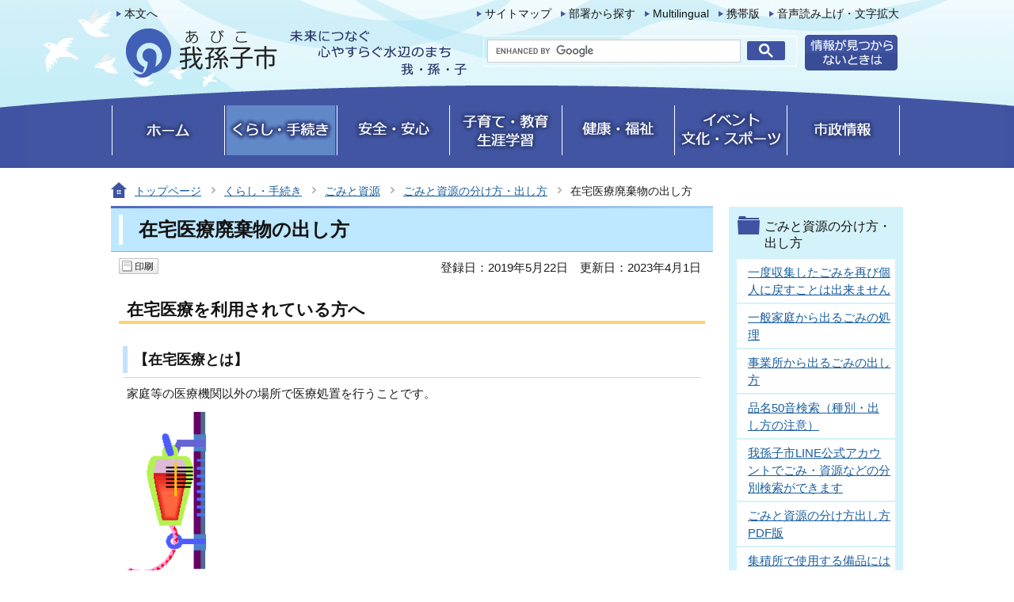

--- FILE ---
content_type: text/html
request_url: http://www.city.abiko.chiba.jp/kurashi/gomi_shigen/wakekata/zaitaku_iryou.html
body_size: 23448
content:
<?xml version="1.0" encoding="UTF-8"?>
<!DOCTYPE html PUBLIC "-//W3C//DTD XHTML 1.0 Transitional//EN" "http://www.w3.org/TR/xhtml1/DTD/xhtml1-transitional.dtd">
<html lang="ja" xml:lang="ja"  xmlns="http://www.w3.org/1999/xhtml">
<head>
<meta name="viewport" content="width=device-width,initial-scale=1.0" />
<meta http-equiv="content-type" content="text/html; charset=UTF-8" />
<meta http-equiv="content-language" content="ja" />
<meta http-equiv="Content-Style-Type" content="text/css" />
<meta http-equiv="Content-Script-Type" content="text/javascript" />
<meta name="Author" content="Abiko City" />


<link rel="stylesheet" type="text/css" media="all" href="/css/style.wysiwyg.css" />
<link rel="stylesheet" type="text/css" media="all" href="/css/style.tableconverter.css" />

<link rel="stylesheet" type="text/css" media="screen" href="/css/lightbox.css" />
<link rel="stylesheet" type="text/css" media="all" href="/css/style_base.css" />
<link rel="stylesheet" type="text/css" media="all" href="/css/style_main.css" />
<link rel="stylesheet" type="text/css" href="/css/2020_style_smph.css" media="screen and (max-width: 768px)" />
<link rel="stylesheet" type="text/css" media="print" href="/css/style_print.css" />

<title>在宅医療廃棄物の出し方：我孫子市公式ウェブサイト</title>
<meta property="og:image" content="/images/ogp_icon.jpg" />
<script type="text/javascript" src="/js/jquery.min.js"></script>
<script type="text/javascript" src="/js/jquery.cookie.js"></script>
<script type="text/javascript" src="/js/jquery.swView.js"></script>
<script type="text/javascript" src="/js/gnavi.js"></script>
<script type="text/javascript" src="/js/search.js"></script>
<script src="/js/jquery.lightbox-0.5.min.js" type="text/javascript"></script>
<script src="/js/imglinkSUB.js" type="text/javascript"></script>
<script type="text/javascript">
// <![CDATA[
$(function() {
  $('a.openimg').lightBox();
});
// ]]>
</script>
<script type="text/javascript" src="/js/analyticscode.js"></script>





</head>
<body id="base">

<!-- scs_jyogai_start -->
<noscript>
<p class="jsmessage">我孫子市ホームページではJavaScriptを使用しています。JavaScriptの使用を有効にしていない場合は、一部の機能が正確に動作しない恐れがあります。<br />お手数ですがJavaScriptの使用を有効にしてください。</p>
</noscript>
<div class="blockjump"><a name="PTOP" id="PTOP"><img src="/images/spacer.gif" alt="このページの先頭です" width="1" height="1" /></a><img src="/images/spacer.gif" alt="サイトメニューここから" width="1" height="1" /></div>
<div id="basebgall">
<div id="baseall">

<!-- ▼ヘッダーここから▼ -->
<div class="headall clearfix sp-none">
<div class="clearfix">
<div class="headleft clearfix">
<div class="junp"><p><a href="#CONT">本文へ</a></p></div>
<div id="h0title"><a href="/index.html"><img src="/images/c_title.png" alt="我孫子市" width="463" height="82" /></a></div>
</div>
<div class="headright clearfix">
<ul class="headlist clearfix">
<li><a href="/site_map.html">サイトマップ</a></li>
<li><a href="/soshiki_sagasu/index.html">部署から探す</a></li>
<li lang="en" xml:lang="en"><a href="https://www.city.abiko.chiba.jp/multilingual/index.html">Multilingual</a></li>
<li><a href="/site_joho/mobile.html">携帯版</a></li>
<li><a href="https://www.zoomsight-sv.jp/ABK/controller/index.html#https://www.city.abiko.chiba.jp/">音声読み上げ・文字拡大</a></li>
</ul>
<div class="head2nd clearfix">
<!--▽検索▽-->
<div class="h0search"><img src="/images/spacer.gif" alt="" width="1" height="1" /></div>
<!--△検索△-->
<p class="headjoho"><a href="/site_joho/site_gaiyou.html"><img src="/images/c_bt_snavi_joho.gif" alt="情報が見つからないときは" width="117" height="45" /></a></p>
</div>
</div><!-- /div headright -->
</div>
</div><!-- /div headall -->
<!--▽グローバルナビ▽-->
<div class="gnb clearfix sp-none">
<ul class="gnavi clearfix">
<li class="gnb01"><a href="/index.html"><img src="/images/c_gnb01_off.gif" width="137" height="63" alt="ホーム" /></a></li>
<li class="gnb02"><a href="/kurashi/index.html"><img src="/images/c_gnb02_off.gif" width="137" height="63" alt="くらし・手続き" /></a></li>
<li class="gnb03"><a href="/anshin/index.html"><img src="/images/c_gnb03_off.gif" width="137" height="63" alt="安全・安心" /></a></li>
<li class="gnb04"><a href="/kosodate/index.html"><img src="/images/c_gnb04_off.gif" width="137" height="63" alt="子育て・教育・生涯学習" /></a></li>
<li class="gnb05"><a href="/kenko/index.html"><img src="/images/c_gnb05_off.gif" width="137" height="63" alt="健康・福祉" /></a></li>
<li class="gnb06"><a href="/event/index.html"><img src="/images/c_gnb06_off.gif" width="137" height="63" alt="イベント・文化・スポーツ" /></a></li>
<li class="gnb07 g_lilast"><a href="/shisei/index.html"><img src="/images/c_gnb07_off.gif" width="137" height="63" alt="市政情報" /></a></li>
</ul>
</div><!-- /div gnb -->
<!--△グローバルナビ△-->


<!-- SP NAVI -->
<div class="sp_navi pc-none">
<div class="sp_head_wp">
<div class="pc-none" id="sp_header_logo"><a href="/index.html"><img src="/images/2020_header_logo.png" alt="我孫子市　「手賀沼のほとり心輝くまち」～人・鳥・文化のハーモニー～" width="140" /></a></div>


<div class="sp_head_menu">
<div class="language_btn_wp" lang="en" xml:lang="en">
<a href="https://www.city.abiko.chiba.jp/multilingual/index.html"><span class="language_btn_icon"><img src="/images/sp_multilingual_btn.png" alt="" /></span>
<span class="language_btn_txt">Multilingual</span></a>
</div>

<div class="menu_btn_wp">
<button class="button_container" id="toggle01" type="button">
<span class="menu-trigger">
<span></span>
<span></span>
<span></span>
</span>
メニュー</button>
</div>
</div>

</div>
<div id="gnavi_menu" class="gnavi_menu">
<div class="smph_gnavi_wp">
<!-- ============================▼グローバルナビ▼============================ -->
<ul>
<li class="smph_menu_btn"><a href="/kurashi/index.html">くらし・手続き</a></li>
<li class="smph_menu_btn"><a href="/anshin/index.html">安全・安心</a></li>
<li class="smph_menu_btn"><a href="/kosodate/index.html">子育て・教育・生涯学習</a></li>
<li class="smph_menu_btn"><a href="/kenko/index.html">健康・福祉</a></li>
<li class="smph_menu_btn"><a href="/event/index.html">イベント・文化・スポーツ</a></li>
<li class="smph_menu_btn"><a href="/shisei/index.html">市政情報</a></li>
</ul>
<!-- ============================▲グローバルナビ▲============================ -->
</div>
<div class="smph_gnavi_menu">
<p><a href="/site_map.html">サイトマップ</a></p>
<p><a href="/soshiki_sagasu/index.html">部署から探す</a></p>
<p><a href="/shisei/shiyakusho/index.html">庁舎案内</a></p>
</div>

<!--▽検索▽-->
<div class="h0search"><img src="/images/spacer.gif" alt="" width="1" height="1" /></div>
<!--△検索△-->
</div><!-- gnavi_menu -->
</div>
<!-- /SP NAVI -->


<div id="basewrap">
<!-- ****** kinkyu ****** -->
<script src="/js/saigai.js" type="text/javascript"></script>
<!-- ****** kinkyu ****** -->
<div class="guidance"><img src="/images/spacer.gif" alt="サイトメニューここまで" width="1" height="1" /></div>
<!--▽パンくずナビ▽-->
<div class="pankuzu">
<ul class="clearfix">
<li class="pk-img"><img src="/images/c_icon_pankuzu.gif" width="20" height="20" alt="現在のページ" /></li>
<li><a href="/index.html">トップページ</a></li>
<li><a href="../../index.html">くらし・手続き</a></li>
<li><a href="../index.html">ごみと資源</a></li>
<li><a href="./index.html">ごみと資源の分け方・出し方</a></li>
<li class="pk-thispage">在宅医療廃棄物の出し方</li>

</ul>
</div>
<!--△パンくずナビ△-->
<hr />
<!-- ▲ヘッダーここまで▲ -->
<!-- ▼メインコンテンツここから▼ -->
<div class="wrap clearfix">
<div id="main">
<div class="guidance"><a name="CONT" id="CONT"><img src="/images/spacer.gif" alt="本文ここから" width="1" height="1" /></a></div>
<!-- scs_jyogai_end -->



<div class="h1bg"><div><h1>在宅医療廃棄物の出し方</h1></div></div>





<div id="main_inner" class="clearfix">




<!-- scs_jyogai_start -->
<script type="text/javascript" src="/js/socialbutton_set.js"></script>
<div id="date_area" class="clearfix">
<div id="sns_btn_in" class="socialmedia clearfix">
<div class="sp_box clearfix">
<a href="javascript:print_new();" class="sp-none"><img width="50" height="20" alt="印刷する" src="/images/c_b_print.gif" /></a>
</div>
</div>
<!-- scs_jyogai_end -->
<div id="date" class="clearfix">

<div class="firstdate clearfix"><p>登録日：2019年5月22日</p></div>

<div class="update clearfix"><p>更新日：2023年4月1日</p></div>

</div>
</div><!-- /date_area -->



<div class="h2bg"><div><h2>在宅医療を利用されている方へ</h2></div></div>
<div class="wysiwyg_wp"><div class="h3bg"><div><h3>【在宅医療とは】</h3></div></div><p>家庭等の医療機関以外の場所で医療処置を行うことです。</p></div>
<div class="img-area">
<p class="img-left"><img src="zaitaku_iryou.images/20090219-102545.gif" width="103" height="210" alt="点滴" /></p>
</div>
<div class="t-box2">
<table style="width:95%" class="table01">
  <caption>在宅医療で排出される主な廃棄物と出し方</caption>
  <tr>
    <th class="center" scope="col">種類</th>
    <th class="center" scope="col">具体例</th>
    <th class="center" scope="col">区分</th>
    <th class="center" scope="col">出し方</th>
  </tr>
  <tr>
    <td class="left">注射針</td>
    <td class="left">ペン型自己注射針、使い捨て注射器（針付き）、点滴針、針付きのチューブなど</td>
    <td class="left"><strong class="text-color-red"><span class="text-color-red">不可</span></strong></td>
    <td class="left"><p><strong class="text-color-red"><span class="text-color-red">市では収集できません。</span></strong>受け取った医療機関または、薬局へ引き取りを依頼してください。<br />※市内の調剤薬局等で回収しています。ページ下部の「在宅医療廃棄物（注射針等）回収協力機関一覧」をご覧ください。</p></td>
  </tr>
  <tr>
    <td class="left">注射筒（針無し）</td>
    <td class="left">使い捨てペン型インスリン注入器、栄養剤注入器など</td>
    <td class="left"><strong>可燃ごみ</strong></td>
    <td class="left">外に容易にでないよう、袋を二重にし、袋の口は固く結んでください。</td>
  </tr>
  <tr>
    <td class="left" rowspan="2">ビニール・バッグ類</td>
    <td class="left">腹膜透析バッグ（ＣＡＰＤバッグ）、経腸栄養剤のプラスチック製の容器、噴霧式気管支拡張剤の吸入部分など</td>
    <td class="left"><strong>資源<br />「その他プラスチック」</strong></td>
    <td class="left">空にして汚れは軽くすすぎ、付いているチューブは必ず取り除いてください。<br />医療用具を包んでいた<strong>プラスチック製の「包装」</strong>や栄養剤が入っていた<strong>「容器」</strong>が対象です。（注記1）<br /><strong>【チューブ類は取り除く】</strong><br />写真（注記2）のように、チューブは<strong>完全に切り取ってください。</strong></td>
  </tr>
  <tr>
    <td class="left">輸液用バッグ、ストーマ袋、導尿バッグなど</td>
    <td class="left"><strong>可燃ごみ</strong></td>
    <td class="left">汚物はトイレに流し、汚れがひどい場合はすすいでください。外に容易に出ないよう、袋を二重にし、袋の口は固く結んでください。</td>
  </tr>
  <tr>
    <td class="left">チューブ・カテーテル類</td>
    <td class="left">輸液用ライン、吸引チューブ、鼻腔カニューラ、吸引カテーテル、導尿カテーテルなど</td>
    <td class="left"><strong>可燃ごみ</strong></td>
    <td class="left">外に容易に出ないよう、袋を二重にし、袋の口は固く結んでください。</td>
  </tr>
  <tr>
    <td class="left">びん・缶類</td>
    <td class="left">ガラス製のボトル、アンプル<br />経腸栄養剤の缶、噴霧式気管支拡張剤、製剤が入っていたびんなど</td>
    <td class="left"><strong>資源</strong></td>
    <td class="left">他のびんや缶のように汚れを取り除いて、「無色びん」「茶色びん」「その他色びん」「空き缶」のいずれかの袋に入れてください。</td>
  </tr>
  <tr>
    <td class="left">その他</td>
    <td class="left">マスク、脱脂綿、ガーゼ、紙おむつ、ゴム・ビニール手袋など</td>
    <td class="left"><strong>可燃ごみ</strong></td>
    <td class="left">外に容易に出ないよう、袋を二重にし、袋の口は固く結んでください。</td>
  </tr>
</table>

</div>
<div class="img-area">
<p class="img-left"><img src="zaitaku_iryou.images/20090219-085506.jpg" width="100" height="86" alt="プラマーク" /><br /><span>注記1：プラマーク</span></p>
</div>
<div class="img-area">
<p class="img-left"><img src="zaitaku_iryou.images/20090223-092914.JPG" width="200" height="260" alt="チューブの切り取り方（ビニールバック" /><br /><span>注記2：チューブの切り取り方（ビニールバック</span></p>
</div>
<div class="h2bg"><div><h2>在宅医療注射針回収協力店</h2></div></div>
<div class="t-box2">
<table style="width:95%" class="table01">
  <tr>
    <th class="center" style="width: 25%" scope="col">店名</th>
    <th class="center" style="width: 25%" scope="col">所在地</th>
    <th class="center" style="width: 20%" scope="col">電話</th>
    <th class="center" colspan="1" rowspan="1" scope="col">備考</th>
  </tr>
  <tr>
    <td class="left" style="width: 25%"><p>ヤックスドラッグ我孫子新木薬局</p></td>
    <td class="left" style="width: 25%">我孫子市新木2651-1</td>
    <td class="left" style="width: 20%">04-7179-3572</td>
    <td class="left"><p>使用済み注射針はペットボトルのような蓋ができる容器に入れ、蓋をしてお持ちください。</p></td>
  </tr>
  <tr>
    <td>薬局メディクス</td>
    <td>我孫子1-1-22アラベスクビル1階</td>
    <td>04-7181-8700</td>
    <td colspan="1" rowspan="1">他の薬局で調剤したものは不可</td>
  </tr>
  <tr>
    <td><p>薬局ナチュラル・メディクス</p></td>
    <td>我孫子1-17-22</td>
    <td><p>04-7157-3362</p></td>
    <td colspan="1" rowspan="1">他の薬局で調剤したものは不可</td>
  </tr>
</table>

</div>
<div class="wysiwyg_wp"><div class="h3bg"><div><h3>回収するもの</h3></div></div><p>使用済み注射針</p><div class="h3bg"><div><h3>休業日・時間</h3></div></div><p>それぞれの店舗に直接おたずねください。</p></div>













<div class="contact">
<div class="clearfix">
<h2>このページについてのお問い合わせは</h2>
<div class="con-mail"><p><a class="innerLink" href="https://www.city.abiko.chiba.jp/cgi-bin/formmail/formmail.cgi?d=12460"><img src="/images/c_bt_contact01.gif" alt="メールを送信する" width="162" height="32" /></a></p></div>
</div>
<div class="con-txt">
<p><strong>環境経済部　生活衛生課</strong></p>
<p>〒270-1192　千葉県我孫子市我孫子1858番地（分館2階）

<br />電話：04-7185-1130
ファクス：04-7185-1134</p></div>
</div>






<!-- scs_jyogai_start -->
<div class="guidance"><img src="/images/spacer.gif" alt="本文ここまで" width="1" height="1" /></div>
<div class="tothispage clearfix"><div><a href="#PTOP">ページの先頭へ</a></div></div>
<!-- scs_jyogai_end -->
</div><!-- /div main_inner -->
</div><!-- /div main -->
<hr />
<div id="localnavi">
<!-- scs_jyogai_start -->
<div class="guidance"><img src="/images/spacer.gif" alt="サブナビゲーションここから" width="1" height="1" /></div>





<!-- ▽サブナビゲーション▽ -->

<div id="losubnavi">
<div class="lobgbox">
<h2><span>ごみと資源の分け方・出し方</span></h2>
<ul>
<li><a href="/kurashi/gomi_shigen/wakekata/syuusyu.html">一度収集したごみを再び個人に戻すことは出来ません</a></li>

<li><a href="/kurashi/gomi_shigen/wakekata/kateinogomi.html">一般家庭から出るごみの処理</a></li>

<li><a href="/kurashi/gomi_shigen/wakekata/jigyousho.html">事業所から出るごみの出し方</a></li>

<li><a href="/kurashi/gomi_shigen/wakekata/kensaku_50on/index.html">品名50音検索（種別・出し方の注意）</a></li>

<li><a href="/kurashi/gomi_shigen/wakekata/line_sorting.html">我孫子市LINE公式アカウントでごみ・資源などの分別検索ができます</a></li>

<li><a href="/kurashi/gomi_shigen/wakekata/wakekatadasikata.html">ごみと資源の分け方出し方PDF版</a></li>

<li><a href="/kurashi/gomi_shigen/wakekata/bihinninamae.html">集積所で使用する備品には名前の記入を！</a></li>

<li><a href="/kurashi/gomi_shigen/wakekata/kanen.html">可燃ごみ（燃やすごみ）</a></li>

<li><a href="/kurashi/gomi_shigen/wakekata/shigen.html">資源（新聞・段ボール・古着・ペットボトル・空き缶・空びん等）</a></li>

<li><a href="/kurashi/gomi_shigen/wakekata/pet_bottle.html">ペットボトルの行方</a></li>

<li><a href="/kurashi/gomi_shigen/wakekata/funen.html">不燃ごみ</a></li>

<li><a href="/kurashi/gomi_shigen/wakekata/sodai.html">粗大ごみ(有料・予約制）</a></li>

<li><a href="/kurashi/gomi_shigen/wakekata/ihinseiri.html">遺品整理・不用品の処分</a></li>

<li><a href="/kurashi/gomi_shigen/wakekata/ukeiredekinai/index.html">市では受け入れできないごみ</a></li>

<li><a href="/kurashi/gomi_shigen/wakekata/abk1000500032021.html">集積所の注意喚起掲示について</a></li>

<li><a href="/kurashi/gomi_shigen/wakekata/abk10005000320190626.html">ごみや資源の適正な分別にご協力をお願いいたします</a></li>

<li><a href="/kurashi/gomi_shigen/wakekata/kogatakaden.html">小型家電の拠点回収を実施しています</a></li>

<li>在宅医療廃棄物の出し方</li>

<li><a href="/kurashi/gomi_shigen/wakekata/asbestos.html">アスベスト（石綿）を含む家庭用品の分別収集にご協力を</a></li>

<li><a href="/kurashi/gomi_shigen/wakekata/shigenkaishusya.html">資源回収車に「うなきちさん」を表示しました</a></li>
</ul>
</div></div>

<!-- △サブナビゲーション△ -->
<!-- ▽レコメンド▽ -->

<div class="lokochira">
<div class="lobgbox">
<h2><img src="/images/c_title_snavi_kochira.gif" alt="こちらもお探しですか" width="200" height="35" /></h2>
<ul>
<li class="pagelinkin"><a href="/kurashi/gomi_shigen/wakekata/asbestos.html"> アスベスト（石綿）を含む家庭用品の分別収集にご協力を</a></li>
<li class="pagelinkin"><a href="/event/culture_art/bunkasai/bunnkasaikakonoyousu.html"> 市民文化祭の様子</a></li>
<li class="pagelinkin"><a href="/event/taiikukan_sport/sport_info/altirichiba_abiko.html"> アルティーリ千葉公式戦　特別招待！</a></li>
</ul>
</div>
</div>

<!-- △レコメンド△ -->
<p class="lojoho"><a href="/kurashi/faq/index.html"><img src="/images/c_btn_snavi_yokuaru.gif" alt="よくあるご質問" width="220" height="50" /></a></p>
<p class="lojoho"><a href="/kurashi_benri/index.html"><img src="/images/c_btn_snavi_dekigoto.gif" alt="くらしの便利メニュー" width="220" height="50" /></a></p>
<p class="lojoho"><a href="/shisei/shiyakusho/index.html"><img src="/images/c_btn_snavi_shisetsu.gif" alt="施設・窓口案内" width="220" height="50" /></a></p>

<div class="guidance"><img src="/images/spacer.gif" alt="サブナビゲーションここまで" width="1" height="1" /></div>
<!-- scs_jyogai_end -->
<!-- scs_jyogai_start -->
</div><!-- /div localnavi -->
</div><!-- /div wrap -->
</div><!-- /div basewrap -->
</div><!-- /div baseall -->
<hr />

<!-- ▼フッターここから▼ -->
<div class="footbgall clearfix sp-none">
<div class="footwp">
<div class="newpara guidance"><img src="/images/spacer.gif" alt="以下フッターです。" width="1" height="1" /></div>
<ul class="footlist clearfix">
<li><a href="/site_joho/page_tsukaikata.html">ページの使い方</a></li>
<li><a href="/site_joho/site_policy.html">サイトポリシー</a></li>
<li><a href="/site_joho/webaccessibility/index.html">ウェブアクセシビリティ</a></li>
<li><a href="/site_joho/link/index.html">リンク集</a></li>
</ul>
<div class="foot1bg clearfix">
<div class="f0add clearfix">
<h2>我孫子市役所</h2><p class="accesslink"><a href="/shisei/shiyakusho/index.html"><img src="/images/c_bt_accesslink.gif" alt="庁舎案内" width="94" height="26" /></a></p>
</div>
<address>法人番号9000020122220<br />
〒270-1192　千葉県 我孫子市 我孫子1858番地<br />
電話：04-7185-1111（代表） ／ファクス：04-7185-1520（秘書広報課広報室）</address>
</div><!-- /div foot1bg -->
<div class="unakichi">
<p><a href="/event/kanko/abiko_character/unakichisan/index.html"><img src="/images/c_bt_unakichi.gif" alt="うなきちさんの部屋" width="158" height="26" /></a></p>
</div>
<div class="foot2bg clearfix">
<div class="f0copy" lang="en" xml:lang="en">Copyright &copy; Abiko City. All Rights Reserved.<div class="guidance"><img src="/images/spacer.gif" alt="フッターここまで" width="1" height="1" /><a href="#PTOP"><img src="/images/spacer.gif" alt="このページのトップに戻る" width="1" height="1" /></a></div></div>
</div><!-- /div foot2bg -->
</div><!-- /div footwp -->
</div><!-- /div footbgall -->
<div class="sp_footbgall pc-none">
<div class="sp_footbg-in">
<div class="sp_foot_con01">
<img src="/images/2020_foot_logo.png" alt="我孫子市役所　法人番号9000020122220" width="279" height="73" />
</div>
<div class="sp_foot_con02">
<address>
〒270-1192　千葉県我孫子市我孫子1858番地<br />
電話：04-7185-1111（代表）<br />
ファクス：04-7185-1520（秘書広報課広報室）
</address>
</div>
</div><!-- footbg-in -->
<div class="sp_foot_copy_wp">
<ul class="sp_footlist">
<li><a href="/site_joho/page_tsukaikata.html">ページの使い方</a></li>
<li><a href="/site_joho/site_policy.html">サイトポリシー</a></li>
<li><a href="/site_joho/webaccessibility/index.html">ウェブアクセシビリティ</a></li>
<li><a href="/site_joho/link/index.html">リンク集</a></li>
</ul>
<div class="sp_foot_copy" id="copy" lang="en" xml:lang="en">Copyright &copy; Abiko City. All Rights Reserved.</div>
</div>
<div class="sp_page-top"><a href="#PTOP"><img src="/images/2020_foot_pagetop.png" alt="このページの上へ戻る" width="50" /></a></div>
</div><!-- footbgall -->
<div class="switchBtn">
<button type="button" id="swPc">PC版表示</button>
<button type="button" id="swSp" class="btnAcv">スマートフォン版表示</button>
</div><!--/.switchBtn-->
</div><!-- /div basebgall -->
<!-- scs_jyogai_end -->

</body>
</html>

--- FILE ---
content_type: text/css
request_url: http://www.city.abiko.chiba.jp/css/style_print.css
body_size: 1168
content:
@charset "UTF-8";

/* 印刷用スタイル */

/* ------------------------テンプレート用共通------------------------ */
body {
	_zoom: 68%;
}

/* 背景画像の設定 */
#baseall, 
#basebgall {
	background-image: none;
}
/* コンテンツエリアの設定　*/
div#main,
div#main_inner, 
div#ko_main_inner {
	float: none;
	width: 98%;
	border: none;
}
/* 印刷しないエリアの設定 */
form#formmail, 
div#localnavi, 
div.gnb, 
div.headright, 
.head2bg, 
.foot1bg, 
.foot2bg, 
.foot3bg, 
div.tothispage2, 
div.tothispage, 
p.dladobereader, 
div#gnb, 
div.footbgall, 
div.socialmedia, 
.junp.junp {
	display: none;
}
div#baseall {
	border: none;
}
/* 隠しジャンプ */
#blockskip {
	display: none;
}

/* ------------------------検索ページ用------------------------ */
div.headall{
  height:auto;
}

div#tori_top_mainL, div#tori_top_mainC, div#tori_top_mainR {
	margin: 0;
	padding: 0;
}
/* ------------------------トップページ用------------------------ */
.important-title.line3{
  padding-bottom: 0px;
  margin-bottom: 0px;
}

.pc-none {
  display: none !important;
}